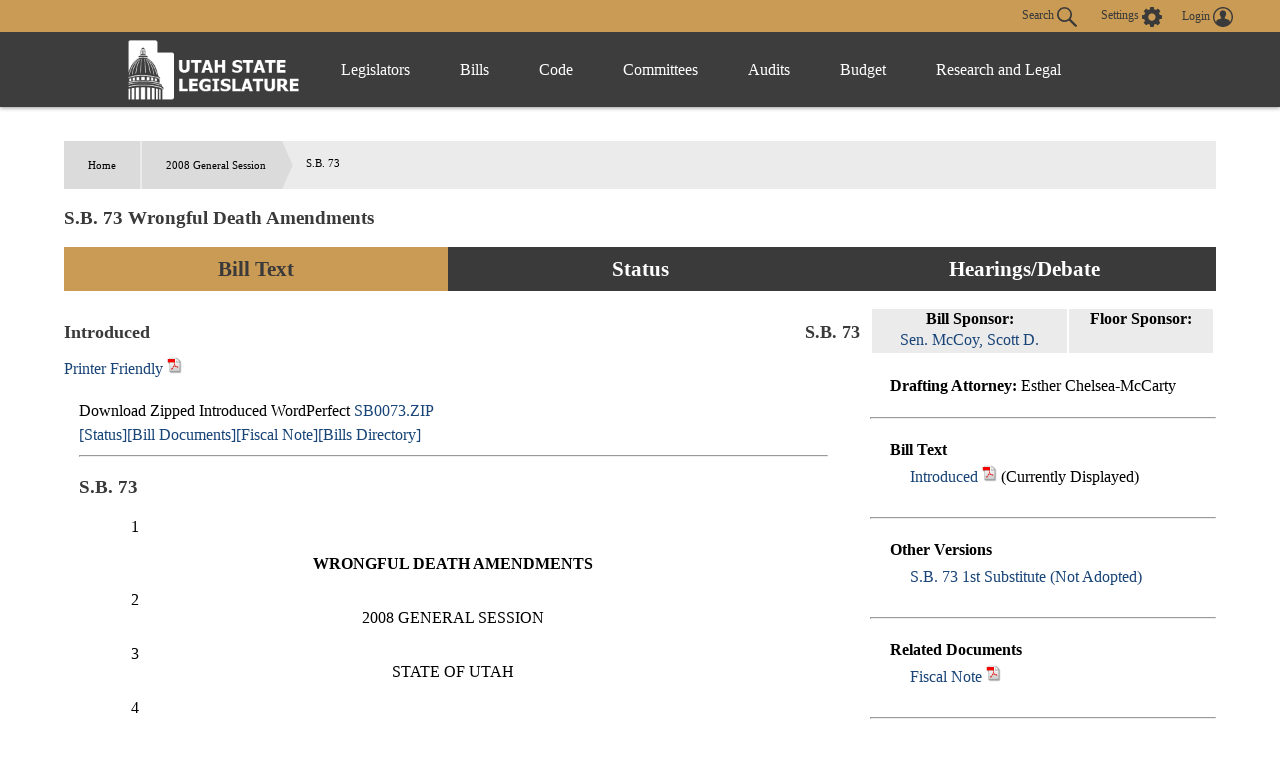

--- FILE ---
content_type: text/html
request_url: https://le.utah.gov/~2008/htmdoc/sbillhtm/SB0073.htm
body_size: 160
content:
<!DOCTYPE HTML>
<html>
<head>
<meta http-equiv="refresh" content="1;url=http://le.utah.gov/~2008/bills/static/SB0073.html">
<script type="text/javascript">
window.location.href = "http://le.utah.gov/~2008/bills/static/SB0073.html"
</script>
</head>
<body>

</body>
</html>


--- FILE ---
content_type: application/javascript
request_url: https://le.utah.gov/js/bill.js
body_size: 24046
content:

$(function() {
	//if($("#trackbtn").length==1){
		//if($("title").text()=="HB0010"){
			//$("#tackingDiv").children().last().before("<a id=\"trackemailbtn\" class=\"button\" onclick=\"requestEmail()\" title=\"Request to receive email notification when this page is updated.\" >Email Notification</a><br><br>");
		//}
	//}


	if(!$.cookie("utlegtrackem")){
		//var em = b64DecodeUnicode($.cookie("utlegtrackem"));
		//if(em!=""){
				$("#trackbtn").hide();
		//}
	}

	$("a[href=\"/asp/billtrack/track.asp\"]").attr("href","/tracking/tracking.jsp");

	var url = window.location.href;
	var billstr = url.substring(url.lastIndexOf("/")+1,url.lastIndexOf("."));
	var billList = localStorage.getItem("trackBillsList");
	if(billList!=null){
		if(billList.indexOf(billstr)>=0){
			//console.log("found bill");
			$("#trackbtn").html("Stop tracking");
		}
	}

	var pageID ="";
	if(url.toLowerCase().indexOf("https://le.utah.gov/~")==0){
		var urlstart = "https://le.utah.gov/~";
		pageID =url.substring(urlstart.length,urlstart.length+4)+"_"+billstr;
	}else if(url.toLowerCase().indexOf("https://le.utah.gov/session/")==0){
		var urlstart = "https://le.utah.gov/session/";
		pageID =url.substring(urlstart.length,urlstart.length+4)+"_"+billstr;
	}
	//console.log("--"+pageID.substring(0,11));

	$.ajax({url:"/Test/Hc?page="+pageID.substring(0,11)})
		.done(function(){
			//console.log("done");
		}).fail(function() {
    			//console.log("fail");
		});

	$("div.flexWrapper>article").append("<div class=\"disclaimer\">You may print the text of a bill from the PDF version located on the 'Bill Text' tab above.</div>");
	//////////////////////////
	//COMMENTS
	/*
	if($("#tackingDiv").length>0){
		console.log("found tracking button");

		$("ul.tab.small.activator").append("<li class=\"three left\"><a id=\"activator-billComment\" class=\"billComment\">Comment</a></li>");
		$("div#billVideo").after("<div id=\"billComment\" class=\"slot\"><h3>Want to Comment on the bill?</h3>"+
			"<div>"+
			"<label for=\"legCommentS\">Select your Senator: </label><select id=\"legCommentS\"></select><br>"+
			"<label for=\"legCommentH\">Select your Representative:</label> <select id=\"legCommentH\"></select><br><br>"+
			"<div>Don't know who your Legislators are? <a href=\"https://le.utah.gov/GIS/findDistrict.jsp\" target=\"_blank\" class=\"button secondary\">Find My Legislators</a></div>"+
			"<br>"+
            "<div>Please include your Name and Address in the message</div>"+
			"<p>Are you speaking for, against, or neutral on the bill?</p>"+
            "<div><button onclick=\"mailtoBillComment('For')\">For</button> <button onclick=\"mailtoBillComment('Against')\">Against</button>  <button onclick=\"mailtoBillComment('Neutral')\">Neutral</button></div>"+
			"</div>"+
			"</div><br><br><br><br>");

		$.getJSON( "https://glen.le.utah.gov/legislators/1234", function( data ) {
			$("#legCommentH").append( "<option value=''> - Unknown - </option>" );
			$("#legCommentS").append( "<option value=''> - Unknown - </option>" );
			$.each( data.legislators, function( index, leg ) {
				var proext = "";
				if(leg.house=="H"){
					proext="Rep.";
					$("#legCommentH").append( "<option value='" + proext+" "+leg.formatName + "'>" + proext+" "+leg.formatName + "</option>" );
				}else if(leg.house=="S"){
					proext="Sen.";
					$("#legCommentS").append( "<option value='" + proext+" "+leg.formatName + "'>" + proext+" "+leg.formatName + "</option>" );
				}

			  });
			  sortSelect($("#legCommentH").get(0));
			  sortSelect($("#legCommentS").get(0));
		});
	}
	*/
	//END COMMENTS
	////////////////////////
});
//////////////////////////
//COMMENTS
function mailtoBillComment(disposition){
	window.open("mailto:ssbc@le.utah.gov?subject="+disposition+" "+$("title").text()+" - "+$("#legCommentS").val()+" / "+$("#legCommentH").val()+"&body=Thank you for being a proactive and engaged citizen. Please enter your name, address and comment below.");
}
function sortSelect(selElem) {
    var tmpAry = new Array();
    for (var i=0;i<selElem.options.length;i++) {
        tmpAry[i] = new Array();
        tmpAry[i][0] = selElem.options[i].text;
        tmpAry[i][1] = selElem.options[i].value;
    }
    tmpAry.sort();
    while (selElem.options.length > 0) {
        selElem.options[0] = null;
    }
    for (var i=0;i<tmpAry.length;i++) {
        var op = new Option(tmpAry[i][0], tmpAry[i][1]);
        selElem.options[i] = op;
    }
    return;
}
//END COMMENTS
////////////////////////

/*
function requestEmail(){
	$("#remaildiv").remove();
	$("#trackemailbtn").after("<div id=\"remaildiv\" style=\"margin-top:15px;\" class=\"blue\">Receive update notification emails at this address:<input type=\"text\" name=\"remail\" id=\"remail\"><input type=\"button\" onclick=\"doRequestEmail()\" value=\"Subscribe\"></div>");
}
function doRequestEmail(){
	var billno = $("title").text();
	var cemailtxt = $("#remail").val();
	if(isEmail(cemailtxt)){
		$.post( "/mybills/addBill.jsp", { action: "addbill", hbill:billno,cemail:cemailtxt})
  			.done(function( data ) {
				console.log( "Data Loaded: " + data );
				$("#remaildiv").remove();
				if(data.trim()=="Error adding email."){
					$("#trackemailbtn").after("><div id=\"remaildiv\" style=\"margin-top:15px;\" class=\"blue\"><div style=\"color:#f00;\">Error adding email.</div>Recieve update notification emails at this address:<input type=\"text\" name=\"remail\" id=\"remail\"><input type=\"button\" onclick=\"doRequestEmail()\" value=\"Subscribe\"></div>");
				}else if(data.trim()=="Bill has been added."){
					$("#tackingDiv").append("<div id=\"remaildiv\">An email has been sent to "+cemailtxt+".</div>");
				}else if(data.trim()=="Aready subscribed to this."){
					$("#tackingDiv").append("<div id=\"remaildiv\">You are already subscribed to this.</div>");
					$("#trackemailbtn").remove();
				}
  			});
	}else{
		alert("Invalid Email! Try again.");
	}
}
*/
function isEmail(email) {
  var regex = /^([a-zA-Z0-9_.+-])+\@(([a-zA-Z0-9-])+\.)+([a-zA-Z0-9]{2,4})+$/;
  return regex.test(email);
}
////////////////////////////////////////////////////////////////////
////////////////////////////////////////////////////////////////////

function setBill(url,header,showspan){
	//$('#billbox').html('Loading...');



	console.log(url+" -# "+header+" - "+showspan);

	var randomnumber=Math.floor(Math.random()*1001);
	$('.dispspan').html('');
	if(header=="Status"){
		$("#billbox").html($("#billStatus").html());
		//$('#billbox').load(url+'&r='+randomnumber+' #content', function() {
			$('#'+showspan).html('(Currently Displayed)');
			//$('#billbox').html($('#billbox').html().replace('id=\"content\"',''));
		//});
	}else if(header=="Committee Hearings/Floor Debate"){
		$("#billbox").html($("#billVideo").html());
		//$('#billbox').load(url+'&r='+randomnumber+' #content', function() {
			$('#'+showspan).html('(Currently Displayed)');
			//$('#billbox').html($('#billbox').html().replace('id=\"content\"',''));
		//});

	}else if(header!="Fiscal Note"){
		console.log(">> "+url);
		//$('#billbox').load(url+'?r='+randomnumber+' #content', function() {
		/*$('#billbox').load(url+'?r='+randomnumber+' #content', function() {
			if($('#billbox').html()==""){
				$('#billbox').load(url+'?r='+randomnumber+' article');
			}
			$('#'+showspan).html('(Currently Displayed)');
			//$('#billbox').html($('#billbox').html().replace('id=\"content\"',''));
			doHighlightAmend();
		});*/

		$.ajax({url: url+'?r='+randomnumber,dataType: "html", success: function(data){
			//console.log(data);
			if(header=="Enrolled"&&url.endsWith(".xml")){
				$('#billbox').html(data);
				formatXML();
			}else{
				var $selFrag = $("<div></div>").append(data);
				if($selFrag.find("#content").length>=1){
					$('#billbox').html($selFrag.find("#content").html());
				}else if($selFrag.find("article").length>=1){
					$('#billbox').html($selFrag.find("article").html());
				}else if($selFrag.find("#main-content").length>=1){
					$('#billbox').html($selFrag.find("#main-content").html());
				}else{
					$selFrag.find("script").remove();
					$('#billbox').html($selFrag.html());
					//console.log()
				}
				$('#'+showspan).html('(Currently Displayed)');
				
				doHighlightAmend();
			}
		}});

		


	}else{

		$('#billbox').load(url+'?r='+randomnumber+' #content', function() {
			$('#'+showspan).html('Currently Displayed');
			if($('#billbox').html()==""){//The newer fiscal note pages don't have "#content" element so don't load it.
				$('#billbox').load(url+'?r='+randomnumber);
			}
			doHighlightAmend();
		});
	}
	console.log("test2");
	$("#docheader").html("<h2 class=\"heading\">"+header+"</h2>");
}

function setBill4(url,header,showspan,billnumstr){
	//$('#billbox').html('Loading...');
	console.log(url+"::"+billnumstr);
	var billstr = url.substring(url.lastIndexOf("/")+1,url.lastIndexOf("."));
	var billstr1="";
	if(billstr.substring(0,2).toUpperCase()=="HB"){
		billstr1="H.B. ";
		billstr1+=parseInt(billstr.substring(2));
	}else if(billstr.substring(0,2).toUpperCase()=="SB"){
		billstr1="S.B. ";
		billstr1+=parseInt(billstr.substring(2));
	}else if(billstr.substring(0,2).toUpperCase()=="HR"){
		billstr1="H.R. ";
		billstr1+=parseInt(billstr.substring(2));
	}else if(billstr.substring(0,2).toUpperCase()=="SR"){
		billstr1="S.R. ";
		billstr1+=parseInt(billstr.substring(2));
	}else if(billstr.substring(0,3).toUpperCase()=="HJR"){
		billstr1="H.J.R. ";
		billstr1+=parseInt(billstr.substring(3));
	}else if(billstr.substring(0,3).toUpperCase()=="SJR"){
		billstr1="S.J.R. ";
		billstr1+=parseInt(billstr.substring(3));
	}else if(billstr.substring(0,3).toUpperCase()=="HCR"){
		billstr1="H.C.R. ";
		billstr1+=parseInt(billstr.substring(3));
	}else if(billstr.substring(0,3).toUpperCase()=="SCR"){
		billstr1="S.C.R. ";
		billstr1+=parseInt(billstr.substring(3));
	}
	console.log(billstr1);
	$("#substrdiv").remove();
	$("#docheader").after("<div id=\"substrdiv\"><h2 class=\"heading\">"+billstr1+"</h2></div>");

	var ver = billnumstr.substring(billnumstr.length-3);
	console.log(url+" "+header+" "+showspan+" "+billnumstr+" "+ver);

	//$("#substrdiv").remove();
	if(ver.charAt(0)=="S"){
		console.log("substitute");
		var subnum =parseInt(ver.substring(1));
		var substr = "";
		if(subnum==1){
			substr="1st";
		}else if(subnum==2){
			substr="2nd";
		}else if(subnum==3){
			substr="3rd";
		}else{
			substr=subnum+"th";
		}
		substr+=" Sub.";
		if(header.toLowerCase()!="enrolled"){
			$("#substrdiv").append("<h2 class=\"heading\">"+substr+"</h2>");
		}
		//$("#substrdiv").append("<h3>"+substr+"</h3>");
	}
	var randomnumber=Math.floor(Math.random()*1001);
	$('.dispspan').html('');
	if(header=="Status"){
		$("#billbox").html($("#billStatus").html());
		//$('#billbox').load(url+'&r='+randomnumber+' #content', function() {
			$('#'+showspan).html('(Currently Displayed)');
			//$('#billbox').html($('#billbox').html().replace('id=\"content\"',''));
		//});
	}else if(header=="Committee Hearings/Floor Debate"){
		$("#billbox").html($("#billVideo").html());
		//$('#billbox').load(url+'&r='+randomnumber+' #content', function() {
			$('#'+showspan).html('(Currently Displayed)');
			//$('#billbox').html($('#billbox').html().replace('id=\"content\"',''));
		//});
	}else if(header=="Enrolled"){
		if(url.endsWith(".xml")){
			$('#billbox').load(url+'?r='+randomnumber, function() {
				$('#'+showspan).html('(Currently Displayed)');
				formatXML();
			});
		}else{
			$('#billbox').load(url+'?r='+randomnumber+' #content', function() {
				$('#'+showspan).html('(Currently Displayed)');
				doHighlightAmend();
			});
		}
		

	}else if(header!="Fiscal Note"){
		$('#billbox').load(url+'?r='+randomnumber+' #content', function() {
			$('#'+showspan).html('(Currently Displayed)');
			//$('#billbox').html($('#billbox').html().replace('id=\"content\"',''));
			if($('#billbox').html()==""){//The newer fiscal note pages don't have "#content" element so don't load it.
				$('#billbox').load(url+'?r='+randomnumber);
			}
			doHighlightAmend();
		});
	}else{
		$('#billbox').load(url+'?r='+randomnumber+' #content', function() {
			$('#'+showspan).html('Currently Displayed');
			if($('#billbox').html()==""){//The newer fiscal note pages don't have "#content" element so don't load it.
				$('#billbox').load(url+'?r='+randomnumber);
			}
			doHighlightAmend();
		});
	}
	if(header.toLowerCase()=="introduced"){header="";}
	$('#docheader').html('<h2 class=\"heading\">'+header+'</h2>');
	//var printerFriendlyURL = url.replace("htm","pdf");
	if(url.indexOf("xmlEnrolled")>=0){
		//console.log("printer friendly xmlEnrolled: "+billnumstr);
		url=url.replace(".xml",".pdf");
		if(billnumstr.startsWith("H")){
			url=url.replace("xmlEnrolled","hbillenr");
		}else if(billnumstr.startsWith("S")){
			url=url.replace("xmlEnrolled","sbillenr");
		}

	}
	$("#docheader").append("<a id=\"printbtn2\" href=\""+url.replace("htm","pdf")+"\">Printer Friendly <img src=\"/images/pdf.gif\" height=\"17\" width=\"15\"></a>");


}

function doHighlightAmend(){
	if(window.location.href.indexOf("highlight")>0){
		var strikeStyle = {
    		"color" : "#c00",
    		"font-weight": "bold"
    	};
		var uStyle = {
    		"color" : "#009800",
    		"font-weight": "bold"
    	};
		var bothStyle = {
			"background-color":"#ff0"
		}
		$("strike").css(strikeStyle);
		//$("strike").css("font-weight", "bold");
		$("u").css(uStyle);
		//$("u").css("font-weight", "bold");
		$("u strike,strike u").css(bothStyle);

		console.log("highlight");
	}else{
		console.log("no highlight: "+window.location.href);
	}
}

function initIsTracked(billnum){
	var cookieValue = localStorage.getItem("trackBillsList");//$.cookie("BillList");
	if(cookieValue!=null){
		var billarr = cookieValue.split("|");
		for (var i = 0; i < billarr.length; i++) {
			if(billarr[i]==billnum){
				//console.log($(this).val());
				$('#trkchkbx').prop('checked', true);
			}
		}

	}
}
/*
function initBillText(){
	var ilink = $('#introducedhtmllink').attr("href");
	var alink = $('#amendedhtmllink').attr("href");
	var elink = $('#enrolledhtmllink').attr("href");
	//console.log(ilink);
	//console.log(alink);
	//console.log(elink);
	if($('#enrolledhtmllink').size()>0){
		setBill(elink,"Enrolled","enrolledspan");
		addPrintBtn(elink);
	}else if($('#amendedhtmllink').size()>0){
		setBill(alink,"Amended",'amendedspan');
		addPrintBtn(alink);
	}else if($('#introducedhtmllink').size()>0){
		setBill(ilink,"Introduced",'introducedspan');
		addPrintBtn(ilink);
	}
}
*/
function initBillText(billnumsub){
	var ilink = $('#introducedhtmllink').attr("href");
	var alink = $('#amendedhtmllink').attr("href");
	var elink = $('#enrolledhtmllink').attr("href");
	var substr = "";
	//console.log(ilink);
	//console.log(alink);
	//console.log(elink);
	if(billnumsub.length>7){
		var ver = billnumsub.substring(billnumsub.length-3);
		console.log("ver="+ver);
		if(ver.charAt(0)=="S"){
			console.log("substitute");
			var subnum =parseInt(ver.substring(1));

			if(subnum==1){
				substr="1st";
			}else if(subnum==2){
				substr="2nd";
			}else if(subnum==3){
				substr="3rd";
			}else{
				substr=subnum+"th";
			}
			substr+=" Sub.";
			console.log(substr);
			//if(header.toLowerCase()!="enrolled"){
			//	$("#substrdiv").append("<h3>"+substr+"</h3>");
		//	}
			//$("#substrdiv").append("<h3>"+substr+"</h3>");
		}

	}

	if($('#enrolledhtmllink').size()>0){
		setBill(elink,"Enrolled","enrolledspan",billnumsub);
		addPrintBtn(elink,billnumsub);
	}else if($('#amendedhtmllink').size()>0){
		setBill(alink,"Amended",'amendedspan',billnumsub);
		addPrintBtn(alink,billnumsub);
	}else if($('#introducedhtmllink').size()>0){
		setBill(ilink,"Introduced",'introducedspan',billnumsub);
		addPrintBtn(ilink,billnumsub);
	}
	var billstr = billnumsub.substring(0,6);
	var billstr1="";
	if(billstr.substring(0,2).toUpperCase()=="HB"){
		billstr1="H.B. ";
		billstr1+=parseInt(billstr.substring(2));
	}else if(billstr.substring(0,2).toUpperCase()=="SB"){
		billstr1="S.B. ";
		billstr1+=parseInt(billstr.substring(2));
	}else if(billstr.substring(0,2).toUpperCase()=="HR"){
		billstr1="H.R. ";
		billstr1+=parseInt(billstr.substring(2));
	}else if(billstr.substring(0,2).toUpperCase()=="SR"){
		billstr1="S.R. ";
		billstr1+=parseInt(billstr.substring(2));
	}else if(billstr.substring(0,3).toUpperCase()=="HJR"){
		billstr1="H.J.R. ";
		billstr1+=parseInt(billstr.substring(3));
	}else if(billstr.substring(0,3).toUpperCase()=="SJR"){
		billstr1="S.J.R. ";
		billstr1+=parseInt(billstr.substring(3));
	}else if(billstr.substring(0,3).toUpperCase()=="HCR"){
		billstr1="H.C.R. ";
		billstr1+=parseInt(billstr.substring(3));
	}else if(billstr.substring(0,3).toUpperCase()=="SCR"){
		billstr1="S.C.R. ";
		billstr1+=parseInt(billstr.substring(3));
	}
	console.log(billstr1);
	$("#substrdiv").remove();
	$("#docheader").after("<div id=\"substrdiv\"><h2 class=\"heading\">"+billstr1+"</h2></div>");
	if($('#enrolledhtmllink').size()>0){
	}else if($('#amendedhtmllink').size()>0){
		$("#substrdiv").append("<h2 class=\"heading\">"+substr+"</h2>");
	}else if($('#introducedhtmllink').size()>0){
		$("#substrdiv").append("<h2 class=\"heading\">"+substr+"</h2>");
	}

}


function addPrintBtn(url,billnumstr){
	if(url.indexOf("xmlEnrolled")>=0){
		//console.log("printer friendly xmlEnrolled: "+billnumstr);
		url=url.replace(".xml",".pdf");
		if(billnumstr.startsWith("H")){
			url=url.replace("xmlEnrolled","hbillenr");
		}else if(billnumstr.startsWith("S")){
			url=url.replace("xmlEnrolled","sbillenr");
		}

	}else{
		url=url.replace(".htm",".pdf")
	}

	console.log(url);
	$("a.printbtn").attr("href", url);
	$("a.printbtn").attr("onClick", "");
	$("a.printbtn").attr("title", "Open printer friendly version");
	$("a.printbtn").show();

	$("#docheader").append("<a id=\"printbtn2\" href=\""+url+"\" target=\"_blank\">Printer Friendly <img src=\"/images/pdf.gif\" height=\"17\" width=\"15\"></a>");

}

function trackClick(billnum,billchk){
	if ($('#'+billchk).is(':checked')) {
		trackBill(billnum);
	} else {
		stopTrackingBill(billnum);
	}
}
function trackBtnClick(billnum,billchk){
	var txt = $('#'+billchk).text();
	if (txt=="Track this") {
		trackBillBtn(billnum,billchk);

	} else {
		stopTrackingBillBtn(billnum,billchk);
	}
}

function trackBillBtn(blist,billchk){
	if(blist==""){
		alert("No items selected")
		return
	}else{
		/*$.ajax({
		  type: "POST",
		  url: "/asp/billtrack/track.asp",
		  data: { addbill: blist, ret: document.URL }
		}).done(function( msg ) {
			$('#'+billchk).text("Stop tracking");
		});*/
		$.ajax({
		  method: "POST",
		  url: "/tracking/trackingAddBills.jsp",
		  data: { bills: blist }
		})
		  .done(function( msg ) {
			/*if(billStatMap.has(aBill)==false){
				billStatMap.set(aBill,'P');
			}*/
			//loadBillsJSON();
			if(msg.trim()=="success"){
				$('#'+billchk).text("Stop tracking");
				var billList = localStorage.getItem("trackBillsList");
				if(billList!=""){billList+=",";}
				billList+=blist;
				localStorage.setItem("trackBillsList",billList);
			}else{

			}
		});
	}
}
function stopTrackingBillBtn(blist,billchk){
	if(blist==""){
		alert("No items selected")
		return
	}else{
		/*$.ajax({
		  type: "POST",
		  url: "/asp/billtrack/track.asp",
		  data: { remove: blist, ret: document.URL }
		}).done(function( msg ) {
			$('#'+billchk).text("Track this");
		});*/
		$.ajax({
		  method: "POST",
		  url: "/tracking/trackingRemoveBill.jsp",
		  data: { bill: blist }
		})
		  .done(function( msg ) {
			if(msg.trim()=="success"){
				$('#'+billchk).text("Track this");
				var billList = localStorage.getItem("trackBillsList");
				billList=billList.replace(","+blist,"");
				billList=billList.replace(blist,"");
				localStorage.setItem("trackBillsList",billList);

			}else{

			}
		});
	}
}


/*
function trackBill(blist){
	if(blist==""){
		alert("No items selected")
		return
	}else{
		$.ajax({
		  type: "POST",
		  url: "/asp/billtrack/track.asp",
		  data: { addbill: blist, ret: document.URL }
		}).done(function( msg ) {
			//loadTrackingWidget();
		});
	}
}

function stopTrackingBill(blist){
	if(blist==""){
		alert("No items selected")
		return
	}else{
		$.ajax({
		  type: "POST",
		  url: "/asp/billtrack/track.asp",
		  data: { remove: blist, ret: document.URL }
		}).done(function( msg ) {
			//loadTrackingWidget();
		});
	}
}
*/
function openPage(url){
	window.open(url, "_blank");
	//$("#billStatus").append("<div id='statuspopup'></div>");
	//$("#statuspopup").load(url);
}

////////////////////////////////////////////////////////////////
// XML Styling
////////////////////////////////////////////////////////////////

function formatXML(){

  var sess = $("leg").attr("sess");




  $("#billbox tbl row").each(function(index,row){
    $(row).children("cell").first().css("width","0px");
    $(row).children("cell").first().css("flex-grow","unset");
  });



  $("#billbox enacthead").html("<hr2></hr2>");
  $("#billbox lt").prepend("<hr2></hr2>");


  //Add bullets to highlighted provisions
  $("hl[level=1],ltdest").each(function(index,linenoitem){
    $(linenoitem).prepend("<span class=\"bullet\">▸</span>");
  });
  $("hl[level=2],ltsrc").each(function(index,linenoitem){
    $(linenoitem).prepend("<span class=\"bullet\">•</span>");
  });


  //Add <br> to elements with lineno. Add <tab> style <para>
  $("[lineno]").each(function(index,linenoitem){
    var lnum = $(linenoitem).attr("lineno");
    var tab = "";
    if($(linenoitem).attr("display")=="tab"){
      tab = "<tab/>";
    }
    //var slnum = $(linenoitem).attr("slineno");
    //console.log($(linenoitem).prop("tagName"));
    if($(linenoitem).is("para,tab,sectiontext")){
       //$(linenoitem).before("<br><div class=\"lineno\">"+$(linenoitem).attr("lineno")+"</div>"+tab);
    }else if($(linenoitem).is("bsec,section")){
		$(linenoitem).before("<br><div class=\"lineno\">"+$(linenoitem).attr("lineno")+"</div>");
    }else if($(linenoitem).is("programs")){
    	$(linenoitem).prepend("<div class=\"lineno\">"+$(linenoitem).attr("lineno")+"</div>"+tab+"&nbsp;");
    }else if($(linenoitem).css("display")=="block"||$(linenoitem).css("display")=="inline-block" || $(linenoitem).is("moni,oc,sa,hp")) {
      $(linenoitem).prepend("<div class=\"lineno\">"+$(linenoitem).attr("lineno")+"</div>"+tab);
    	// $(linenoitem).before("<div class=\"lineno\">"+$(linenoitem).attr("lineno")+"</div>"+tab);
    }else{
      $(linenoitem).prepend("<br><div class=\"lineno\">"+$(linenoitem).attr("lineno")+"</div>"+tab);
    	// $(linenoitem).before("<br><div class=\"lineno\">"+$(linenoitem).attr("lineno")+"</div>"+tab);
    }

  });

  $("parens").each(function(index,parens){
    if($(parens).text()==""){
      $(parens).hide();
    }
  });

  $("sinfo flags").each(function(index,flags){
    var $bsec = $(flags).closest("bsec");
    $bsec.prepend(flags);
  });

  $("headpart").prepend("Part ");
  $("headchap").prepend("Chapter ");


  $("headpart").each(function(index,elem){
    $(elem).parent().prepend(elem);
    if($(elem).next().is("br")){//Remove the first <br> after headpart
      $(elem).next().remove();
    }
  });
  $("headchap").each(function(index,elem){
    $(elem).parent().prepend(elem);
    if($(elem).next().is("br")){
      $(elem).next().remove();
    }
  });
  $("headtitl").each(function(index,elem){
    $(elem).parent().prepend(elem);
    if($(elem).next().is("br")){
      $(elem).next().remove();
    }
  });


}

////////////////////////////////////////////////////////////////
// End XML Styling
////////////////////////////////////////////////////////////////

